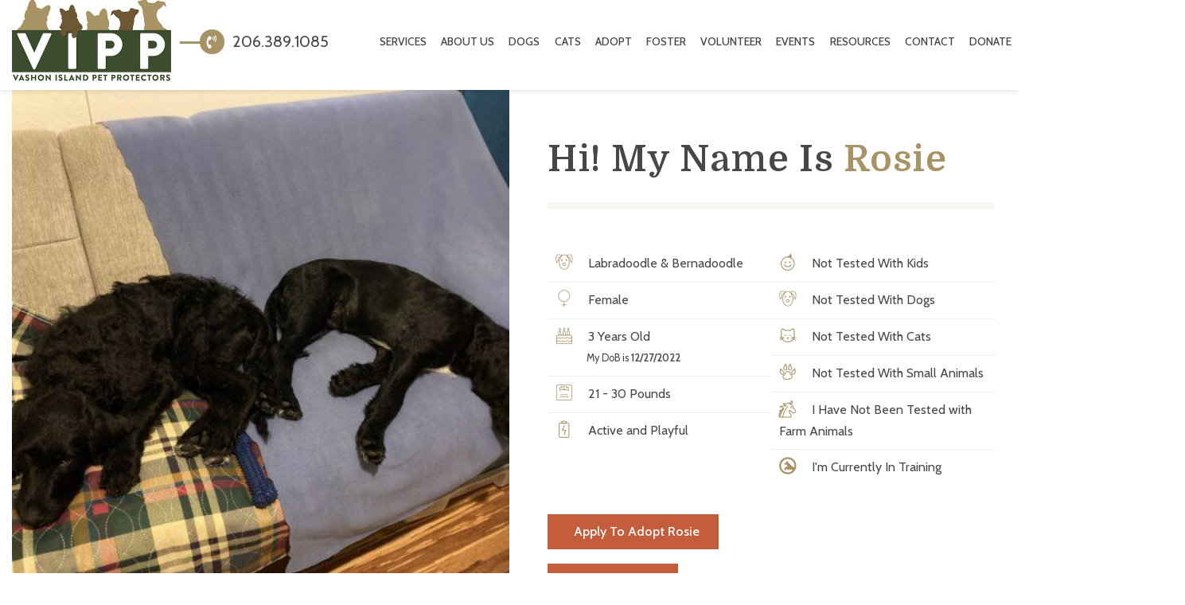

--- FILE ---
content_type: text/javascript
request_url: https://vipp.org/wp-includes/js/plupload/handlers.min.js
body_size: 3920
content:
var uploader,uploader_init,topWin=window.dialogArguments||opener||parent||top;function fileQueued(e){jQuery(".media-blank").remove();var a=jQuery("#media-items").children(),r=post_id||0;1==a.length&&a.removeClass("open").find(".slidetoggle").slideUp(200),jQuery('<div class="media-item">').attr("id","media-item-"+e.id).addClass("child-of-"+r).append(jQuery('<div class="filename original">').text(" "+e.name),'<div class="progress"><div class="percent">0%</div><div class="bar"></div></div>').appendTo(jQuery("#media-items")),jQuery("#insert-gallery").prop("disabled",!0)}function uploadStart(){try{void 0!==topWin.tb_remove&&topWin.jQuery("#TB_overlay").unbind("click",topWin.tb_remove)}catch(e){}return!0}function uploadProgress(e,a){var r=jQuery("#media-item-"+a.id);jQuery(".bar",r).width(200*a.loaded/a.size),jQuery(".percent",r).html(a.percent+"%")}function fileUploading(e,a){var r=104857600;r<parseInt(e.settings.max_file_size,10)&&a.size>r&&setTimeout(function(){a.status<3&&0===a.loaded&&(wpFileError(a,pluploadL10n.big_upload_failed.replace("%1$s",'<a class="uploader-html" href="#">').replace("%2$s","</a>")),e.stop(),e.removeFile(a),e.start())},1e4)}function updateMediaForm(){var e=jQuery("#media-items").children();1==e.length?(e.addClass("open").find(".slidetoggle").show(),jQuery(".insert-gallery").hide()):1<e.length&&(e.removeClass("open"),jQuery(".insert-gallery").show()),0<e.not(".media-blank").length?jQuery(".savebutton").show():jQuery(".savebutton").hide()}function uploadSuccess(e,a){var r=jQuery("#media-item-"+e.id);"string"==typeof a&&(a=a.replace(/^<pre>(\d+)<\/pre>$/,"$1"),/media-upload-error|error-div/.test(a))?r.html(a):(r.find(".percent").html(pluploadL10n.crunching),prepareMediaItem(e,a),updateMediaForm(),post_id&&r.hasClass("child-of-"+post_id)&&jQuery("#attachments-count").text(+jQuery("#attachments-count").text()+1))}function setResize(e){e?window.resize_width&&window.resize_height?uploader.settings.resize={enabled:!0,width:window.resize_width,height:window.resize_height,quality:100}:uploader.settings.multipart_params.image_resize=!0:delete uploader.settings.multipart_params.image_resize}function prepareMediaItem(e,a){var r="undefined"==typeof shortform?1:2,i=jQuery("#media-item-"+e.id);2==r&&2<shortform&&(r=shortform);try{void 0!==topWin.tb_remove&&topWin.jQuery("#TB_overlay").click(topWin.tb_remove)}catch(e){}isNaN(a)||!a?(i.append(a),prepareMediaItemInit(e)):i.load("async-upload.php",{attachment_id:a,fetch:r},function(){prepareMediaItemInit(e),updateMediaForm()})}function prepareMediaItemInit(r){var e=jQuery("#media-item-"+r.id);jQuery(".thumbnail",e).clone().attr("class","pinkynail toggle").prependTo(e),jQuery(".filename.original",e).replaceWith(jQuery(".filename.new",e)),jQuery("a.delete",e).on("click",function(){return jQuery.ajax({url:ajaxurl,type:"post",success:deleteSuccess,error:deleteError,id:r.id,data:{id:this.id.replace(/[^0-9]/g,""),action:"trash-post",_ajax_nonce:this.href.replace(/^.*wpnonce=/,"")}}),!1}),jQuery("a.undo",e).on("click",function(){return jQuery.ajax({url:ajaxurl,type:"post",id:r.id,data:{id:this.id.replace(/[^0-9]/g,""),action:"untrash-post",_ajax_nonce:this.href.replace(/^.*wpnonce=/,"")},success:function(){var e,a=jQuery("#media-item-"+r.id);(e=jQuery("#type-of-"+r.id).val())&&jQuery("#"+e+"-counter").text(+jQuery("#"+e+"-counter").text()+1),post_id&&a.hasClass("child-of-"+post_id)&&jQuery("#attachments-count").text(+jQuery("#attachments-count").text()+1),jQuery(".filename .trashnotice",a).remove(),jQuery(".filename .title",a).css("font-weight","normal"),jQuery("a.undo",a).addClass("hidden"),jQuery(".menu_order_input",a).show(),a.css({backgroundColor:"#ceb"}).animate({backgroundColor:"#fff"},{queue:!1,duration:500,complete:function(){jQuery(this).css({backgroundColor:""})}}).removeClass("undo")}}),!1}),jQuery("#media-item-"+r.id+".startopen").removeClass("startopen").addClass("open").find("slidetoggle").fadeIn()}function wpQueueError(e){jQuery("#media-upload-error").show().html('<div class="error"><p>'+e+"</p></div>")}function wpFileError(e,a){itemAjaxError(e.id,a)}function itemAjaxError(e,a){var r=jQuery("#media-item-"+e),i=r.find(".filename").text();r.data("last-err")!=e&&r.html('<div class="error-div"><a class="dismiss" href="#">'+pluploadL10n.dismiss+"</a><strong>"+pluploadL10n.error_uploading.replace("%s",jQuery.trim(i))+"</strong> "+a+"</div>").data("last-err",e)}function deleteSuccess(e){var a;return"-1"==e?itemAjaxError(this.id,"You do not have permission. Has your session expired?"):"0"==e?itemAjaxError(this.id,"Could not be deleted. Has it been deleted already?"):(e=this.id,a=jQuery("#media-item-"+e),(e=jQuery("#type-of-"+e).val())&&jQuery("#"+e+"-counter").text(jQuery("#"+e+"-counter").text()-1),post_id&&a.hasClass("child-of-"+post_id)&&jQuery("#attachments-count").text(jQuery("#attachments-count").text()-1),1==jQuery("form.type-form #media-items").children().length&&0<jQuery(".hidden","#media-items").length&&(jQuery(".toggle").toggle(),jQuery(".slidetoggle").slideUp(200).siblings().removeClass("hidden")),jQuery(".toggle",a).toggle(),jQuery(".slidetoggle",a).slideUp(200).siblings().removeClass("hidden"),a.css({backgroundColor:"#faa"}).animate({backgroundColor:"#f4f4f4"},{queue:!1,duration:500}).addClass("undo"),jQuery(".filename:empty",a).remove(),jQuery(".filename .title",a).css("font-weight","bold"),jQuery(".filename",a).append('<span class="trashnotice"> '+pluploadL10n.deleted+" </span>").siblings("a.toggle").hide(),jQuery(".filename",a).append(jQuery("a.undo",a).removeClass("hidden")),void jQuery(".menu_order_input",a).hide())}function deleteError(){}function uploadComplete(){jQuery("#insert-gallery").prop("disabled",!1)}function switchUploader(e){e?(deleteUserSetting("uploader"),jQuery(".media-upload-form").removeClass("html-uploader"),"object"==typeof uploader&&uploader.refresh()):(setUserSetting("uploader","1"),jQuery(".media-upload-form").addClass("html-uploader"))}function uploadError(e,a,r,i){var t=104857600;switch(a){case plupload.FAILED:wpFileError(e,pluploadL10n.upload_failed);break;case plupload.FILE_EXTENSION_ERROR:wpFileExtensionError(i,e,pluploadL10n.invalid_filetype);break;case plupload.FILE_SIZE_ERROR:uploadSizeError(i,e);break;case plupload.IMAGE_FORMAT_ERROR:wpFileError(e,pluploadL10n.not_an_image);break;case plupload.IMAGE_MEMORY_ERROR:wpFileError(e,pluploadL10n.image_memory_exceeded);break;case plupload.IMAGE_DIMENSIONS_ERROR:wpFileError(e,pluploadL10n.image_dimensions_exceeded);break;case plupload.GENERIC_ERROR:wpQueueError(pluploadL10n.upload_failed);break;case plupload.IO_ERROR:t<parseInt(i.settings.filters.max_file_size,10)&&e.size>t?wpFileError(e,pluploadL10n.big_upload_failed.replace("%1$s",'<a class="uploader-html" href="#">').replace("%2$s","</a>")):wpQueueError(pluploadL10n.io_error);break;case plupload.HTTP_ERROR:wpQueueError(pluploadL10n.http_error);break;case plupload.INIT_ERROR:jQuery(".media-upload-form").addClass("html-uploader");break;case plupload.SECURITY_ERROR:wpQueueError(pluploadL10n.security_error);break;default:wpFileError(e,pluploadL10n.default_error)}}function uploadSizeError(e,a){var r=pluploadL10n.file_exceeds_size_limit.replace("%s",a.name),r=jQuery("<div />").attr({id:"media-item-"+a.id,class:"media-item error"}).append(jQuery("<p />").text(r));jQuery("#media-items").append(r),e.removeFile(a)}function wpFileExtensionError(e,a,r){jQuery("#media-items").append('<div id="media-item-'+a.id+'" class="media-item error"><p>'+r+"</p></div>"),e.removeFile(a)}function copyAttachmentUploadURLClipboard(){var i;new ClipboardJS(".copy-attachment-url").on("success",function(e){var a=jQuery(e.trigger),r=jQuery(".success",a.closest(".copy-to-clipboard-container"));e.clearSelection(),clearTimeout(i),r.removeClass("hidden"),i=setTimeout(function(){r.addClass("hidden")},3e3),wp.a11y.speak(pluploadL10n.file_url_copied)})}jQuery(document).ready(function(o){copyAttachmentUploadURLClipboard();var d,l={};o(".media-upload-form").on("click.uploader",function(e){var a,r=o(e.target);r.is('input[type="radio"]')?(a=r.closest("tr")).hasClass("align")?setUserSetting("align",r.val()):a.hasClass("image-size")&&setUserSetting("imgsize",r.val()):r.is("button.button")?(a=(a=e.target.className||"").match(/url([^ '"]+)/))&&a[1]&&(setUserSetting("urlbutton",a[1]),r.siblings(".urlfield").val(r.data("link-url"))):r.is("a.dismiss")?r.parents(".media-item").fadeOut(200,function(){o(this).remove()}):r.is(".upload-flash-bypass a")||r.is("a.uploader-html")?(o("#media-items, p.submit, span.big-file-warning").css("display","none"),switchUploader(0),e.preventDefault()):r.is(".upload-html-bypass a")?(o("#media-items, p.submit, span.big-file-warning").css("display",""),switchUploader(1),e.preventDefault()):r.is("a.describe-toggle-on")?(r.parent().addClass("open"),r.siblings(".slidetoggle").fadeIn(250,function(){var e=o(window).scrollTop(),a=o(window).height(),r=o(this).offset().top,i=o(this).height();a&&r&&i&&(a=e+a)<(i=r+i)&&(i-a<r-e?window.scrollBy(0,i-a+10):window.scrollBy(0,r-e-40))}),e.preventDefault()):r.is("a.describe-toggle-off")&&(r.siblings(".slidetoggle").fadeOut(250,function(){r.parent().removeClass("open")}),e.preventDefault())}),d=function(a,r){var e,i,t=r.file;r&&r.responseHeaders&&(i=r.responseHeaders.match(/x-wp-upload-attachment-id:\s*(\d+)/i))&&i[1]?(i=i[1],(e=l[t.id])&&4<e?(o.ajax({type:"post",url:ajaxurl,dataType:"json",data:{action:"media-create-image-subsizes",_wpnonce:wpUploaderInit.multipart_params._wpnonce,attachment_id:i,_wp_upload_failed_cleanup:!0}}),r.message&&(r.status<500||600<=r.status)?wpQueueError(r.message):wpQueueError(pluploadL10n.http_error_image)):(l[t.id]=e?++e:1,o.ajax({type:"post",url:ajaxurl,dataType:"json",data:{action:"media-create-image-subsizes",_wpnonce:wpUploaderInit.multipart_params._wpnonce,attachment_id:i,_legacy_support:"true"}}).done(function(e){var a;e.success?uploadSuccess(t,e.data.id):wpQueueError((a=e.data&&e.data.message?e.data.message:a)||pluploadL10n.http_error_image)}).fail(function(e){500<=e.status&&e.status<600?d(a,r):wpQueueError(pluploadL10n.http_error_image)}))):wpQueueError(pluploadL10n.http_error_image)},uploader_init=function(){uploader=new plupload.Uploader(wpUploaderInit),o("#image_resize").on("change",function(){var e=o(this).prop("checked");setResize(e),e?setUserSetting("upload_resize","1"):deleteUserSetting("upload_resize")}),uploader.bind("Init",function(e){var a=o("#plupload-upload-ui");setResize(getUserSetting("upload_resize",!1)),e.features.dragdrop&&!o(document.body).hasClass("mobile")?(a.addClass("drag-drop"),o("#drag-drop-area").on("dragover.wp-uploader",function(){a.addClass("drag-over")}).on("dragleave.wp-uploader, drop.wp-uploader",function(){a.removeClass("drag-over")})):(a.removeClass("drag-drop"),o("#drag-drop-area").off(".wp-uploader")),"html4"===e.runtime&&o(".upload-flash-bypass").hide()}),uploader.bind("postinit",function(e){e.refresh()}),uploader.init(),uploader.bind("FilesAdded",function(a,e){o("#media-upload-error").empty(),uploadStart(),plupload.each(e,function(e){if("image/heic"===e.type&&a.settings.heic_upload_error)wpQueueError(pluploadL10n.unsupported_image);else{if("image/webp"===e.type&&a.settings.webp_upload_error)return wpQueueError(pluploadL10n.noneditable_image),void a.removeFile(e);if("image/avif"===e.type&&a.settings.avif_upload_error)return wpQueueError(pluploadL10n.noneditable_image),void a.removeFile(e)}fileQueued(e)}),a.refresh(),a.start()}),uploader.bind("UploadFile",function(e,a){fileUploading(e,a)}),uploader.bind("UploadProgress",function(e,a){uploadProgress(e,a)}),uploader.bind("Error",function(e,a){var r=a.file&&a.file.type&&0===a.file.type.indexOf("image/"),i=a&&a.status;r&&500<=i&&i<600?d(e,a):(uploadError(a.file,a.code,a.message,e),e.refresh())}),uploader.bind("FileUploaded",function(e,a,r){uploadSuccess(a,r.response)}),uploader.bind("UploadComplete",function(){uploadComplete()})},"object"==typeof wpUploaderInit&&uploader_init()});